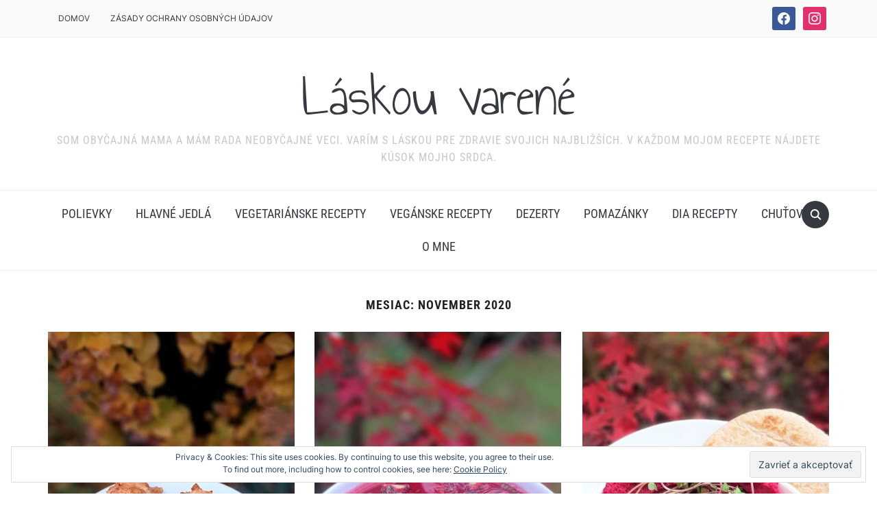

--- FILE ---
content_type: text/html; charset=UTF-8
request_url: https://laskouvarene.sk/?m=202011
body_size: 16018
content:
<!DOCTYPE html>
<html lang="sk-SK">

<head>
	<meta charset="UTF-8" />
	<meta name="viewport" content="width=device-width, initial-scale=1">

	<link rel="profile" href="http://gmpg.org/xfn/11" />
	<link rel="pingback" href="https://laskouvarene.sk/xmlrpc.php" />
    <link rel="preload" as="font" href="https://laskouvarene.sk/wp-content/themes/foodica/assets/fonts/foodica.ttf" type="font/ttf" crossorigin>

	<title>november 2020 &#8211; Láskou varené</title>
<meta name='robots' content='max-image-preview:large' />
<link rel='dns-prefetch' href='//assets.pinterest.com' />
<link rel='dns-prefetch' href='//secure.gravatar.com' />
<link rel='dns-prefetch' href='//stats.wp.com' />
<link rel='dns-prefetch' href='//v0.wordpress.com' />
<link rel="alternate" type="application/rss+xml" title="RSS kanál: Láskou varené &raquo;" href="https://laskouvarene.sk/?feed=rss2" />
<link rel="alternate" type="application/rss+xml" title="RSS kanál komentárov webu Láskou varené &raquo;" href="https://laskouvarene.sk/?feed=comments-rss2" />
<script type="text/javascript">
/* <![CDATA[ */
window._wpemojiSettings = {"baseUrl":"https:\/\/s.w.org\/images\/core\/emoji\/14.0.0\/72x72\/","ext":".png","svgUrl":"https:\/\/s.w.org\/images\/core\/emoji\/14.0.0\/svg\/","svgExt":".svg","source":{"concatemoji":"https:\/\/laskouvarene.sk\/wp-includes\/js\/wp-emoji-release.min.js?ver=6.4.7"}};
/*! This file is auto-generated */
!function(i,n){var o,s,e;function c(e){try{var t={supportTests:e,timestamp:(new Date).valueOf()};sessionStorage.setItem(o,JSON.stringify(t))}catch(e){}}function p(e,t,n){e.clearRect(0,0,e.canvas.width,e.canvas.height),e.fillText(t,0,0);var t=new Uint32Array(e.getImageData(0,0,e.canvas.width,e.canvas.height).data),r=(e.clearRect(0,0,e.canvas.width,e.canvas.height),e.fillText(n,0,0),new Uint32Array(e.getImageData(0,0,e.canvas.width,e.canvas.height).data));return t.every(function(e,t){return e===r[t]})}function u(e,t,n){switch(t){case"flag":return n(e,"\ud83c\udff3\ufe0f\u200d\u26a7\ufe0f","\ud83c\udff3\ufe0f\u200b\u26a7\ufe0f")?!1:!n(e,"\ud83c\uddfa\ud83c\uddf3","\ud83c\uddfa\u200b\ud83c\uddf3")&&!n(e,"\ud83c\udff4\udb40\udc67\udb40\udc62\udb40\udc65\udb40\udc6e\udb40\udc67\udb40\udc7f","\ud83c\udff4\u200b\udb40\udc67\u200b\udb40\udc62\u200b\udb40\udc65\u200b\udb40\udc6e\u200b\udb40\udc67\u200b\udb40\udc7f");case"emoji":return!n(e,"\ud83e\udef1\ud83c\udffb\u200d\ud83e\udef2\ud83c\udfff","\ud83e\udef1\ud83c\udffb\u200b\ud83e\udef2\ud83c\udfff")}return!1}function f(e,t,n){var r="undefined"!=typeof WorkerGlobalScope&&self instanceof WorkerGlobalScope?new OffscreenCanvas(300,150):i.createElement("canvas"),a=r.getContext("2d",{willReadFrequently:!0}),o=(a.textBaseline="top",a.font="600 32px Arial",{});return e.forEach(function(e){o[e]=t(a,e,n)}),o}function t(e){var t=i.createElement("script");t.src=e,t.defer=!0,i.head.appendChild(t)}"undefined"!=typeof Promise&&(o="wpEmojiSettingsSupports",s=["flag","emoji"],n.supports={everything:!0,everythingExceptFlag:!0},e=new Promise(function(e){i.addEventListener("DOMContentLoaded",e,{once:!0})}),new Promise(function(t){var n=function(){try{var e=JSON.parse(sessionStorage.getItem(o));if("object"==typeof e&&"number"==typeof e.timestamp&&(new Date).valueOf()<e.timestamp+604800&&"object"==typeof e.supportTests)return e.supportTests}catch(e){}return null}();if(!n){if("undefined"!=typeof Worker&&"undefined"!=typeof OffscreenCanvas&&"undefined"!=typeof URL&&URL.createObjectURL&&"undefined"!=typeof Blob)try{var e="postMessage("+f.toString()+"("+[JSON.stringify(s),u.toString(),p.toString()].join(",")+"));",r=new Blob([e],{type:"text/javascript"}),a=new Worker(URL.createObjectURL(r),{name:"wpTestEmojiSupports"});return void(a.onmessage=function(e){c(n=e.data),a.terminate(),t(n)})}catch(e){}c(n=f(s,u,p))}t(n)}).then(function(e){for(var t in e)n.supports[t]=e[t],n.supports.everything=n.supports.everything&&n.supports[t],"flag"!==t&&(n.supports.everythingExceptFlag=n.supports.everythingExceptFlag&&n.supports[t]);n.supports.everythingExceptFlag=n.supports.everythingExceptFlag&&!n.supports.flag,n.DOMReady=!1,n.readyCallback=function(){n.DOMReady=!0}}).then(function(){return e}).then(function(){var e;n.supports.everything||(n.readyCallback(),(e=n.source||{}).concatemoji?t(e.concatemoji):e.wpemoji&&e.twemoji&&(t(e.twemoji),t(e.wpemoji)))}))}((window,document),window._wpemojiSettings);
/* ]]> */
</script>
<style id='wp-emoji-styles-inline-css' type='text/css'>

	img.wp-smiley, img.emoji {
		display: inline !important;
		border: none !important;
		box-shadow: none !important;
		height: 1em !important;
		width: 1em !important;
		margin: 0 0.07em !important;
		vertical-align: -0.1em !important;
		background: none !important;
		padding: 0 !important;
	}
</style>
<link rel='stylesheet' id='wp-block-library-css' href='https://laskouvarene.sk/wp-includes/css/dist/block-library/style.min.css?ver=6.4.7' type='text/css' media='all' />
<style id='wp-block-library-inline-css' type='text/css'>
.has-text-align-justify{text-align:justify;}
</style>
<style id='wp-block-library-theme-inline-css' type='text/css'>
.wp-block-audio figcaption{color:#555;font-size:13px;text-align:center}.is-dark-theme .wp-block-audio figcaption{color:hsla(0,0%,100%,.65)}.wp-block-audio{margin:0 0 1em}.wp-block-code{border:1px solid #ccc;border-radius:4px;font-family:Menlo,Consolas,monaco,monospace;padding:.8em 1em}.wp-block-embed figcaption{color:#555;font-size:13px;text-align:center}.is-dark-theme .wp-block-embed figcaption{color:hsla(0,0%,100%,.65)}.wp-block-embed{margin:0 0 1em}.blocks-gallery-caption{color:#555;font-size:13px;text-align:center}.is-dark-theme .blocks-gallery-caption{color:hsla(0,0%,100%,.65)}.wp-block-image figcaption{color:#555;font-size:13px;text-align:center}.is-dark-theme .wp-block-image figcaption{color:hsla(0,0%,100%,.65)}.wp-block-image{margin:0 0 1em}.wp-block-pullquote{border-bottom:4px solid;border-top:4px solid;color:currentColor;margin-bottom:1.75em}.wp-block-pullquote cite,.wp-block-pullquote footer,.wp-block-pullquote__citation{color:currentColor;font-size:.8125em;font-style:normal;text-transform:uppercase}.wp-block-quote{border-left:.25em solid;margin:0 0 1.75em;padding-left:1em}.wp-block-quote cite,.wp-block-quote footer{color:currentColor;font-size:.8125em;font-style:normal;position:relative}.wp-block-quote.has-text-align-right{border-left:none;border-right:.25em solid;padding-left:0;padding-right:1em}.wp-block-quote.has-text-align-center{border:none;padding-left:0}.wp-block-quote.is-large,.wp-block-quote.is-style-large,.wp-block-quote.is-style-plain{border:none}.wp-block-search .wp-block-search__label{font-weight:700}.wp-block-search__button{border:1px solid #ccc;padding:.375em .625em}:where(.wp-block-group.has-background){padding:1.25em 2.375em}.wp-block-separator.has-css-opacity{opacity:.4}.wp-block-separator{border:none;border-bottom:2px solid;margin-left:auto;margin-right:auto}.wp-block-separator.has-alpha-channel-opacity{opacity:1}.wp-block-separator:not(.is-style-wide):not(.is-style-dots){width:100px}.wp-block-separator.has-background:not(.is-style-dots){border-bottom:none;height:1px}.wp-block-separator.has-background:not(.is-style-wide):not(.is-style-dots){height:2px}.wp-block-table{margin:0 0 1em}.wp-block-table td,.wp-block-table th{word-break:normal}.wp-block-table figcaption{color:#555;font-size:13px;text-align:center}.is-dark-theme .wp-block-table figcaption{color:hsla(0,0%,100%,.65)}.wp-block-video figcaption{color:#555;font-size:13px;text-align:center}.is-dark-theme .wp-block-video figcaption{color:hsla(0,0%,100%,.65)}.wp-block-video{margin:0 0 1em}.wp-block-template-part.has-background{margin-bottom:0;margin-top:0;padding:1.25em 2.375em}
</style>
<link rel='stylesheet' id='swiper-css-css' href='https://laskouvarene.sk/wp-content/plugins/instagram-widget-by-wpzoom/dist/styles/library/swiper.css?ver=7.4.1' type='text/css' media='all' />
<link rel='stylesheet' id='dashicons-css' href='https://laskouvarene.sk/wp-includes/css/dashicons.min.css?ver=6.4.7' type='text/css' media='all' />
<link rel='stylesheet' id='magnific-popup-css' href='https://laskouvarene.sk/wp-content/plugins/instagram-widget-by-wpzoom/dist/styles/library/magnific-popup.css?ver=2.1.10' type='text/css' media='all' />
<link rel='stylesheet' id='wpz-insta_block-frontend-style-css' href='https://laskouvarene.sk/wp-content/plugins/instagram-widget-by-wpzoom/dist/styles/frontend/index.css?ver=88334af8e7b2e2d861de8f44ef434a93' type='text/css' media='all' />
<link rel='stylesheet' id='wpzoom-social-icons-block-style-css' href='https://laskouvarene.sk/wp-content/plugins/social-icons-widget-by-wpzoom/block/dist/style-wpzoom-social-icons.css?ver=4.2.15' type='text/css' media='all' />
<link rel='stylesheet' id='mediaelement-css' href='https://laskouvarene.sk/wp-includes/js/mediaelement/mediaelementplayer-legacy.min.css?ver=4.2.17' type='text/css' media='all' />
<link rel='stylesheet' id='wp-mediaelement-css' href='https://laskouvarene.sk/wp-includes/js/mediaelement/wp-mediaelement.min.css?ver=6.4.7' type='text/css' media='all' />
<link rel='stylesheet' id='wpzoom-rcb-block-style-css-css' href='https://laskouvarene.sk/wp-content/plugins/recipe-card-blocks-by-wpzoom/dist/blocks.style.build.css?ver=3.2.13' type='text/css' media='all' />
<link rel='stylesheet' id='wpzoom-rcb-block-icon-fonts-css-css' href='https://laskouvarene.sk/wp-content/plugins/recipe-card-blocks-by-wpzoom/dist/assets/css/icon-fonts.build.css?ver=3.2.13' type='text/css' media='all' />
<style id='classic-theme-styles-inline-css' type='text/css'>
/*! This file is auto-generated */
.wp-block-button__link{color:#fff;background-color:#32373c;border-radius:9999px;box-shadow:none;text-decoration:none;padding:calc(.667em + 2px) calc(1.333em + 2px);font-size:1.125em}.wp-block-file__button{background:#32373c;color:#fff;text-decoration:none}
</style>
<style id='global-styles-inline-css' type='text/css'>
body{--wp--preset--color--black: #000000;--wp--preset--color--cyan-bluish-gray: #abb8c3;--wp--preset--color--white: #ffffff;--wp--preset--color--pale-pink: #f78da7;--wp--preset--color--vivid-red: #cf2e2e;--wp--preset--color--luminous-vivid-orange: #ff6900;--wp--preset--color--luminous-vivid-amber: #fcb900;--wp--preset--color--light-green-cyan: #7bdcb5;--wp--preset--color--vivid-green-cyan: #00d084;--wp--preset--color--pale-cyan-blue: #8ed1fc;--wp--preset--color--vivid-cyan-blue: #0693e3;--wp--preset--color--vivid-purple: #9b51e0;--wp--preset--gradient--vivid-cyan-blue-to-vivid-purple: linear-gradient(135deg,rgba(6,147,227,1) 0%,rgb(155,81,224) 100%);--wp--preset--gradient--light-green-cyan-to-vivid-green-cyan: linear-gradient(135deg,rgb(122,220,180) 0%,rgb(0,208,130) 100%);--wp--preset--gradient--luminous-vivid-amber-to-luminous-vivid-orange: linear-gradient(135deg,rgba(252,185,0,1) 0%,rgba(255,105,0,1) 100%);--wp--preset--gradient--luminous-vivid-orange-to-vivid-red: linear-gradient(135deg,rgba(255,105,0,1) 0%,rgb(207,46,46) 100%);--wp--preset--gradient--very-light-gray-to-cyan-bluish-gray: linear-gradient(135deg,rgb(238,238,238) 0%,rgb(169,184,195) 100%);--wp--preset--gradient--cool-to-warm-spectrum: linear-gradient(135deg,rgb(74,234,220) 0%,rgb(151,120,209) 20%,rgb(207,42,186) 40%,rgb(238,44,130) 60%,rgb(251,105,98) 80%,rgb(254,248,76) 100%);--wp--preset--gradient--blush-light-purple: linear-gradient(135deg,rgb(255,206,236) 0%,rgb(152,150,240) 100%);--wp--preset--gradient--blush-bordeaux: linear-gradient(135deg,rgb(254,205,165) 0%,rgb(254,45,45) 50%,rgb(107,0,62) 100%);--wp--preset--gradient--luminous-dusk: linear-gradient(135deg,rgb(255,203,112) 0%,rgb(199,81,192) 50%,rgb(65,88,208) 100%);--wp--preset--gradient--pale-ocean: linear-gradient(135deg,rgb(255,245,203) 0%,rgb(182,227,212) 50%,rgb(51,167,181) 100%);--wp--preset--gradient--electric-grass: linear-gradient(135deg,rgb(202,248,128) 0%,rgb(113,206,126) 100%);--wp--preset--gradient--midnight: linear-gradient(135deg,rgb(2,3,129) 0%,rgb(40,116,252) 100%);--wp--preset--font-size--small: 13px;--wp--preset--font-size--medium: 20px;--wp--preset--font-size--large: 36px;--wp--preset--font-size--x-large: 42px;--wp--preset--spacing--20: 0.44rem;--wp--preset--spacing--30: 0.67rem;--wp--preset--spacing--40: 1rem;--wp--preset--spacing--50: 1.5rem;--wp--preset--spacing--60: 2.25rem;--wp--preset--spacing--70: 3.38rem;--wp--preset--spacing--80: 5.06rem;--wp--preset--shadow--natural: 6px 6px 9px rgba(0, 0, 0, 0.2);--wp--preset--shadow--deep: 12px 12px 50px rgba(0, 0, 0, 0.4);--wp--preset--shadow--sharp: 6px 6px 0px rgba(0, 0, 0, 0.2);--wp--preset--shadow--outlined: 6px 6px 0px -3px rgba(255, 255, 255, 1), 6px 6px rgba(0, 0, 0, 1);--wp--preset--shadow--crisp: 6px 6px 0px rgba(0, 0, 0, 1);}:where(.is-layout-flex){gap: 0.5em;}:where(.is-layout-grid){gap: 0.5em;}body .is-layout-flow > .alignleft{float: left;margin-inline-start: 0;margin-inline-end: 2em;}body .is-layout-flow > .alignright{float: right;margin-inline-start: 2em;margin-inline-end: 0;}body .is-layout-flow > .aligncenter{margin-left: auto !important;margin-right: auto !important;}body .is-layout-constrained > .alignleft{float: left;margin-inline-start: 0;margin-inline-end: 2em;}body .is-layout-constrained > .alignright{float: right;margin-inline-start: 2em;margin-inline-end: 0;}body .is-layout-constrained > .aligncenter{margin-left: auto !important;margin-right: auto !important;}body .is-layout-constrained > :where(:not(.alignleft):not(.alignright):not(.alignfull)){max-width: var(--wp--style--global--content-size);margin-left: auto !important;margin-right: auto !important;}body .is-layout-constrained > .alignwide{max-width: var(--wp--style--global--wide-size);}body .is-layout-flex{display: flex;}body .is-layout-flex{flex-wrap: wrap;align-items: center;}body .is-layout-flex > *{margin: 0;}body .is-layout-grid{display: grid;}body .is-layout-grid > *{margin: 0;}:where(.wp-block-columns.is-layout-flex){gap: 2em;}:where(.wp-block-columns.is-layout-grid){gap: 2em;}:where(.wp-block-post-template.is-layout-flex){gap: 1.25em;}:where(.wp-block-post-template.is-layout-grid){gap: 1.25em;}.has-black-color{color: var(--wp--preset--color--black) !important;}.has-cyan-bluish-gray-color{color: var(--wp--preset--color--cyan-bluish-gray) !important;}.has-white-color{color: var(--wp--preset--color--white) !important;}.has-pale-pink-color{color: var(--wp--preset--color--pale-pink) !important;}.has-vivid-red-color{color: var(--wp--preset--color--vivid-red) !important;}.has-luminous-vivid-orange-color{color: var(--wp--preset--color--luminous-vivid-orange) !important;}.has-luminous-vivid-amber-color{color: var(--wp--preset--color--luminous-vivid-amber) !important;}.has-light-green-cyan-color{color: var(--wp--preset--color--light-green-cyan) !important;}.has-vivid-green-cyan-color{color: var(--wp--preset--color--vivid-green-cyan) !important;}.has-pale-cyan-blue-color{color: var(--wp--preset--color--pale-cyan-blue) !important;}.has-vivid-cyan-blue-color{color: var(--wp--preset--color--vivid-cyan-blue) !important;}.has-vivid-purple-color{color: var(--wp--preset--color--vivid-purple) !important;}.has-black-background-color{background-color: var(--wp--preset--color--black) !important;}.has-cyan-bluish-gray-background-color{background-color: var(--wp--preset--color--cyan-bluish-gray) !important;}.has-white-background-color{background-color: var(--wp--preset--color--white) !important;}.has-pale-pink-background-color{background-color: var(--wp--preset--color--pale-pink) !important;}.has-vivid-red-background-color{background-color: var(--wp--preset--color--vivid-red) !important;}.has-luminous-vivid-orange-background-color{background-color: var(--wp--preset--color--luminous-vivid-orange) !important;}.has-luminous-vivid-amber-background-color{background-color: var(--wp--preset--color--luminous-vivid-amber) !important;}.has-light-green-cyan-background-color{background-color: var(--wp--preset--color--light-green-cyan) !important;}.has-vivid-green-cyan-background-color{background-color: var(--wp--preset--color--vivid-green-cyan) !important;}.has-pale-cyan-blue-background-color{background-color: var(--wp--preset--color--pale-cyan-blue) !important;}.has-vivid-cyan-blue-background-color{background-color: var(--wp--preset--color--vivid-cyan-blue) !important;}.has-vivid-purple-background-color{background-color: var(--wp--preset--color--vivid-purple) !important;}.has-black-border-color{border-color: var(--wp--preset--color--black) !important;}.has-cyan-bluish-gray-border-color{border-color: var(--wp--preset--color--cyan-bluish-gray) !important;}.has-white-border-color{border-color: var(--wp--preset--color--white) !important;}.has-pale-pink-border-color{border-color: var(--wp--preset--color--pale-pink) !important;}.has-vivid-red-border-color{border-color: var(--wp--preset--color--vivid-red) !important;}.has-luminous-vivid-orange-border-color{border-color: var(--wp--preset--color--luminous-vivid-orange) !important;}.has-luminous-vivid-amber-border-color{border-color: var(--wp--preset--color--luminous-vivid-amber) !important;}.has-light-green-cyan-border-color{border-color: var(--wp--preset--color--light-green-cyan) !important;}.has-vivid-green-cyan-border-color{border-color: var(--wp--preset--color--vivid-green-cyan) !important;}.has-pale-cyan-blue-border-color{border-color: var(--wp--preset--color--pale-cyan-blue) !important;}.has-vivid-cyan-blue-border-color{border-color: var(--wp--preset--color--vivid-cyan-blue) !important;}.has-vivid-purple-border-color{border-color: var(--wp--preset--color--vivid-purple) !important;}.has-vivid-cyan-blue-to-vivid-purple-gradient-background{background: var(--wp--preset--gradient--vivid-cyan-blue-to-vivid-purple) !important;}.has-light-green-cyan-to-vivid-green-cyan-gradient-background{background: var(--wp--preset--gradient--light-green-cyan-to-vivid-green-cyan) !important;}.has-luminous-vivid-amber-to-luminous-vivid-orange-gradient-background{background: var(--wp--preset--gradient--luminous-vivid-amber-to-luminous-vivid-orange) !important;}.has-luminous-vivid-orange-to-vivid-red-gradient-background{background: var(--wp--preset--gradient--luminous-vivid-orange-to-vivid-red) !important;}.has-very-light-gray-to-cyan-bluish-gray-gradient-background{background: var(--wp--preset--gradient--very-light-gray-to-cyan-bluish-gray) !important;}.has-cool-to-warm-spectrum-gradient-background{background: var(--wp--preset--gradient--cool-to-warm-spectrum) !important;}.has-blush-light-purple-gradient-background{background: var(--wp--preset--gradient--blush-light-purple) !important;}.has-blush-bordeaux-gradient-background{background: var(--wp--preset--gradient--blush-bordeaux) !important;}.has-luminous-dusk-gradient-background{background: var(--wp--preset--gradient--luminous-dusk) !important;}.has-pale-ocean-gradient-background{background: var(--wp--preset--gradient--pale-ocean) !important;}.has-electric-grass-gradient-background{background: var(--wp--preset--gradient--electric-grass) !important;}.has-midnight-gradient-background{background: var(--wp--preset--gradient--midnight) !important;}.has-small-font-size{font-size: var(--wp--preset--font-size--small) !important;}.has-medium-font-size{font-size: var(--wp--preset--font-size--medium) !important;}.has-large-font-size{font-size: var(--wp--preset--font-size--large) !important;}.has-x-large-font-size{font-size: var(--wp--preset--font-size--x-large) !important;}
.wp-block-navigation a:where(:not(.wp-element-button)){color: inherit;}
:where(.wp-block-post-template.is-layout-flex){gap: 1.25em;}:where(.wp-block-post-template.is-layout-grid){gap: 1.25em;}
:where(.wp-block-columns.is-layout-flex){gap: 2em;}:where(.wp-block-columns.is-layout-grid){gap: 2em;}
.wp-block-pullquote{font-size: 1.5em;line-height: 1.6;}
</style>
<link rel='stylesheet' id='style-css' href='https://laskouvarene.sk/wp-content/plugins/block-patterns-for-food-bloggers/assets/css/style.css?ver=6.4.7' type='text/css' media='all' />
<link rel='stylesheet' id='foodica-style-css' href='https://laskouvarene.sk/wp-content/themes/foodica/style.css?ver=1.2.1' type='text/css' media='all' />
<style id='foodica-style-inline-css' type='text/css'>
body, button, input, select, textarea {
font-family: 'Inter', sans-serif;
font-weight: 400;
}
@media screen and (min-width: 782px) {
body, button, input, select, textarea {
font-size: 16px;
line-height: 1.6;
} }
.navbar-brand-wpz h2 {
font-family: 'Annie Use Your Telescope', sans-serif;
font-weight: 400;
}
@media screen and (min-width: 782px) {
.navbar-brand-wpz h2 {
line-height: 1.2;
} }
.navbar-brand-wpz .site-description {
font-family: 'Roboto Condensed', sans-serif;
font-weight: 400;
}
@media screen and (min-width: 782px) {
.navbar-brand-wpz .site-description {
font-size: 16px;
line-height: 1.6;
} }
.top-navbar a {
font-family: 'Inter', sans-serif;
font-weight: 400;
}
@media screen and (min-width: 782px) {
.top-navbar a {
font-size: 12px;
line-height: 1.8;
} }
.main-navbar a {
font-family: 'Roboto Condensed', sans-serif;
font-weight: 400;
}
@media screen and (min-width: 782px) {
.main-navbar a {
font-size: 18px;
line-height: 1.6;
} }
.slicknav_nav a {
font-family: 'Roboto Condensed', sans-serif;
font-weight: 400;
}
@media screen and (max-width: 64em) {
.slicknav_nav a {
font-size: 18px;
line-height: 1.6;
} }
.slides li h3 a {
font-family: 'Inter', sans-serif;
font-weight: 500;
}
@media screen and (min-width: 782px) {
.slides li h3 a {
line-height: 1.2;
} }
.slides .slide_button a {
font-family: 'Roboto Condensed', sans-serif;
font-weight: 700;
}
@media screen and (min-width: 782px) {
.slides .slide_button a {
font-size: 14px;
line-height: 1.6;
} }
.widget h3.title {
font-family: 'Roboto Condensed', sans-serif;
font-weight: 700;
}
@media screen and (min-width: 782px) {
.widget h3.title {
font-size: 18px;
line-height: 1.8;
} }
.entry-title {
font-family: 'Inter', sans-serif;
font-weight: 600;
}
@media screen and (min-width: 782px) {
.entry-title {
font-size: 24px;
line-height: 1.4;
} }
.recent-posts .entry-content {
font-family: 'Inter', sans-serif;
font-weight: 400;
}
@media screen and (min-width: 782px) {
.recent-posts .entry-content {
font-size: 16px;
line-height: 1.8;
} }
.single h1.entry-title {
font-family: 'Inter', sans-serif;
font-weight: 600;
}
@media screen and (min-width: 782px) {
.single h1.entry-title {
line-height: 1.4;
} }
.single .entry-content, .page .entry-content {
font-family: 'Inter', sans-serif;
font-weight: 400;
}
@media screen and (min-width: 782px) {
.single .entry-content, .page .entry-content {
font-size: 16px;
line-height: 1.8;
} }
.page h1.entry-title {
font-family: 'Inter', sans-serif;
font-weight: 600;
}
@media screen and (min-width: 782px) {
.page h1.entry-title {
line-height: 1.4;
} }
.footer-menu ul li {
font-family: 'Roboto Condensed', sans-serif;
font-weight: 400;
}
@media screen and (min-width: 782px) {
.footer-menu ul li {
font-size: 16px;
line-height: 1.8;
} }

</style>
<link rel='stylesheet' id='foodica-style-mobile-css' href='https://laskouvarene.sk/wp-content/themes/foodica/assets/css/media-queries.css?ver=1.2.1' type='text/css' media='all' />
<link rel='stylesheet' id='foodica-google-fonts-css' href='https://laskouvarene.sk/wp-content/fonts/039775af3d15dad2905fe6c7ec1599ed.css?ver=1.3.0' type='text/css' media='all' />
<link rel='stylesheet' id='wpzoom-social-icons-socicon-css' href='https://laskouvarene.sk/wp-content/plugins/social-icons-widget-by-wpzoom/assets/css/wpzoom-socicon.css?ver=1701423358' type='text/css' media='all' />
<link rel='stylesheet' id='wpzoom-social-icons-genericons-css' href='https://laskouvarene.sk/wp-content/plugins/social-icons-widget-by-wpzoom/assets/css/genericons.css?ver=1701423358' type='text/css' media='all' />
<link rel='stylesheet' id='wpzoom-social-icons-academicons-css' href='https://laskouvarene.sk/wp-content/plugins/social-icons-widget-by-wpzoom/assets/css/academicons.min.css?ver=1701423358' type='text/css' media='all' />
<link rel='stylesheet' id='wpzoom-social-icons-font-awesome-3-css' href='https://laskouvarene.sk/wp-content/plugins/social-icons-widget-by-wpzoom/assets/css/font-awesome-3.min.css?ver=1701423358' type='text/css' media='all' />
<link rel='stylesheet' id='wpzoom-social-icons-styles-css' href='https://laskouvarene.sk/wp-content/plugins/social-icons-widget-by-wpzoom/assets/css/wpzoom-social-icons-styles.css?ver=1701423358' type='text/css' media='all' />
<link rel='preload' as='font'  id='wpzoom-social-icons-font-academicons-woff2-css' href='https://laskouvarene.sk/wp-content/plugins/social-icons-widget-by-wpzoom/assets/font/academicons.woff2?v=1.9.2'  type='font/woff2' crossorigin />
<link rel='preload' as='font'  id='wpzoom-social-icons-font-fontawesome-3-woff2-css' href='https://laskouvarene.sk/wp-content/plugins/social-icons-widget-by-wpzoom/assets/font/fontawesome-webfont.woff2?v=4.7.0'  type='font/woff2' crossorigin />
<link rel='preload' as='font'  id='wpzoom-social-icons-font-genericons-woff-css' href='https://laskouvarene.sk/wp-content/plugins/social-icons-widget-by-wpzoom/assets/font/Genericons.woff'  type='font/woff' crossorigin />
<link rel='preload' as='font'  id='wpzoom-social-icons-font-socicon-woff2-css' href='https://laskouvarene.sk/wp-content/plugins/social-icons-widget-by-wpzoom/assets/font/socicon.woff2?v=4.2.15'  type='font/woff2' crossorigin />
<link rel='stylesheet' id='jetpack_css-css' href='https://laskouvarene.sk/wp-content/plugins/jetpack/css/jetpack.css?ver=12.8.2' type='text/css' media='all' />
<script type="text/javascript" src="https://laskouvarene.sk/wp-includes/js/jquery/jquery.min.js?ver=3.7.1" id="jquery-core-js"></script>
<script type="text/javascript" src="https://laskouvarene.sk/wp-includes/js/jquery/jquery-migrate.min.js?ver=3.4.1" id="jquery-migrate-js"></script>
<script type="text/javascript" src="https://laskouvarene.sk/wp-includes/js/underscore.min.js?ver=1.13.4" id="underscore-js"></script>
<script type="text/javascript" id="wp-util-js-extra">
/* <![CDATA[ */
var _wpUtilSettings = {"ajax":{"url":"\/wp-admin\/admin-ajax.php"}};
/* ]]> */
</script>
<script type="text/javascript" src="https://laskouvarene.sk/wp-includes/js/wp-util.min.js?ver=6.4.7" id="wp-util-js"></script>
<script type="text/javascript" src="https://laskouvarene.sk/wp-content/plugins/instagram-widget-by-wpzoom/dist/scripts/library/magnific-popup.js?ver=1701423555" id="magnific-popup-js"></script>
<script type="text/javascript" src="https://laskouvarene.sk/wp-content/plugins/instagram-widget-by-wpzoom/dist/scripts/library/swiper.js?ver=7.4.1" id="swiper-js-js"></script>
<script type="text/javascript" src="https://laskouvarene.sk/wp-content/plugins/instagram-widget-by-wpzoom/dist/scripts/frontend/block.js?ver=bbee4d67b2da18bd1bf250c180e626bb" id="wpz-insta_block-frontend-script-js"></script>
<link rel="https://api.w.org/" href="https://laskouvarene.sk/index.php?rest_route=/" /><link rel="EditURI" type="application/rsd+xml" title="RSD" href="https://laskouvarene.sk/xmlrpc.php?rsd" />
<meta name="generator" content="WordPress 6.4.7" />
	<style>img#wpstats{display:none}</style>
		<style type="text/css">.recentcomments a{display:inline !important;padding:0 !important;margin:0 !important;}</style>
<!-- Jetpack Open Graph Tags -->
<meta property="og:type" content="website" />
<meta property="og:title" content="november 2020 &#8211; Láskou varené" />
<meta property="og:site_name" content="Láskou varené" />
<meta property="og:image" content="https://laskouvarene.sk/wp-content/uploads/2018/12/cropped-malinový-muffin.jpg" />
<meta property="og:image:width" content="512" />
<meta property="og:image:height" content="512" />
<meta property="og:image:alt" content="" />
<meta property="og:locale" content="sk_SK" />

<!-- End Jetpack Open Graph Tags -->

    <style type="text/css">

        .footer-menu {background-color:#ffffff;
}
    </style>

    <link rel="icon" href="https://laskouvarene.sk/wp-content/uploads/2018/12/cropped-malinový-muffin-32x32.jpg" sizes="32x32" />
<link rel="icon" href="https://laskouvarene.sk/wp-content/uploads/2018/12/cropped-malinový-muffin-192x192.jpg" sizes="192x192" />
<link rel="apple-touch-icon" href="https://laskouvarene.sk/wp-content/uploads/2018/12/cropped-malinový-muffin-180x180.jpg" />
<meta name="msapplication-TileImage" content="https://laskouvarene.sk/wp-content/uploads/2018/12/cropped-malinový-muffin-270x270.jpg" />

</head>

<body class="archive date front-page-layout-full-width">

    
	<div class="page-wrap">

        <header class="site-header">

            <nav class="top-navbar" role="navigation">

                <div class="inner-wrap">

                    <div class="header_social">
                        <div id="zoom-social-icons-widget-2" class="widget zoom-social-icons-widget"><h3 class="title"><span>Follow us</span></h3>
		
<ul class="zoom-social-icons-list zoom-social-icons-list--with-canvas zoom-social-icons-list--rounded zoom-social-icons-list--no-labels">

		
				<li class="zoom-social_icons-list__item">
		<a class="zoom-social_icons-list__link" href="https://www.facebook.com/laskouvarene.sk/" target="_blank" title="Facebook" >
									
						<span class="screen-reader-text">facebook</span>
			
						<span class="zoom-social_icons-list-span social-icon socicon socicon-facebook" data-hover-rule="background-color" data-hover-color="#3b5998" style="background-color : #3b5998; font-size: 18px; padding:8px" ></span>
			
					</a>
	</li>

	
				<li class="zoom-social_icons-list__item">
		<a class="zoom-social_icons-list__link" href="https://www.instagram.com/?hl=sk" target="_blank" title="Default Label" >
									
						<span class="screen-reader-text">instagram</span>
			
						<span class="zoom-social_icons-list-span social-icon socicon socicon-instagram" data-hover-rule="background-color" data-hover-color="#E1306C" style="background-color : #E1306C; font-size: 18px; padding:8px" ></span>
			
					</a>
	</li>

	
</ul>

		</div>
                    </div>

                    <div id="navbar-top">

                        <div class="menu-hlavicka-container"><ul id="menu-hlavicka" class="navbar-wpz dropdown sf-menu"><li id="menu-item-310" class="menu-item menu-item-type-custom menu-item-object-custom menu-item-home menu-item-310"><a href="http://laskouvarene.sk">Domov</a></li>
<li id="menu-item-314" class="menu-item menu-item-type-post_type menu-item-object-page menu-item-privacy-policy menu-item-314"><a rel="privacy-policy" href="https://laskouvarene.sk/?page_id=3">Zásady ochrany osobných údajov</a></li>
</ul></div>
                    </div><!-- #navbar-top -->

                </div><!-- ./inner-wrap -->

            </nav><!-- .navbar -->

            <div class="clear"></div>


            <div class="inner-wrap">

                <div class="navbar-brand-wpz">

                   <h2><a href="https://laskouvarene.sk" title="Som obyčajná mama a mám rada neobyčajné veci. Varím s láskou pre zdravie svojich najbližších. V každom mojom recepte nájdete kúsok mojho srdca.">Láskou varené</a></h2>
                    <p class="site-description">Som obyčajná mama a mám rada neobyčajné veci. Varím s láskou pre zdravie svojich najbližších. V každom mojom recepte nájdete kúsok mojho srdca.</p>

                </div><!-- .navbar-brand -->

            </div>


            <nav class="main-navbar" role="navigation">

                <div class="inner-wrap">

                    <div id="sb-search" class="sb-search">
                        <form method="get" id="searchform" action="https://laskouvarene.sk//">
    <input type="search" class="sb-search-input" placeholder="Enter your keywords..."  name="s" id="s" />
    <input type="submit" id="searchsubmit" class="sb-search-submit" value="Search" />
    <span class="sb-icon-search"></span>
</form>                    </div>


                    <div class="navbar-header-main">
                        <div id="menu-main-slide" class="menu-recepty-container"><ul id="menu-recepty" class="menu"><li id="menu-item-115" class="menu-item menu-item-type-taxonomy menu-item-object-category menu-item-115"><a href="https://laskouvarene.sk/?cat=7">Polievky</a></li>
<li id="menu-item-452" class="menu-item menu-item-type-taxonomy menu-item-object-category menu-item-452"><a href="https://laskouvarene.sk/?cat=14">Hlavné jedlá</a></li>
<li id="menu-item-450" class="menu-item menu-item-type-taxonomy menu-item-object-category menu-item-450"><a href="https://laskouvarene.sk/?cat=12">Vegetariánske recepty</a></li>
<li id="menu-item-451" class="menu-item menu-item-type-taxonomy menu-item-object-category menu-item-451"><a href="https://laskouvarene.sk/?cat=13">Vegánske recepty</a></li>
<li id="menu-item-117" class="menu-item menu-item-type-taxonomy menu-item-object-category menu-item-117"><a href="https://laskouvarene.sk/?cat=5">Dezerty</a></li>
<li id="menu-item-118" class="menu-item menu-item-type-taxonomy menu-item-object-category menu-item-118"><a href="https://laskouvarene.sk/?cat=8">Pomazánky</a></li>
<li id="menu-item-240" class="menu-item menu-item-type-taxonomy menu-item-object-category menu-item-240"><a href="https://laskouvarene.sk/?cat=9">DIA recepty</a></li>
<li id="menu-item-448" class="menu-item menu-item-type-taxonomy menu-item-object-category menu-item-448"><a href="https://laskouvarene.sk/?cat=11">Chuťovky</a></li>
<li id="menu-item-328" class="menu-item menu-item-type-taxonomy menu-item-object-category menu-item-328"><a href="https://laskouvarene.sk/?cat=1">O mne</a></li>
</ul></div>
                    </div>

                    <div id="navbar-main">

                        <div class="menu-recepty-container"><ul id="menu-recepty-1" class="navbar-wpz dropdown sf-menu"><li class="menu-item menu-item-type-taxonomy menu-item-object-category menu-item-115"><a href="https://laskouvarene.sk/?cat=7">Polievky</a></li>
<li class="menu-item menu-item-type-taxonomy menu-item-object-category menu-item-452"><a href="https://laskouvarene.sk/?cat=14">Hlavné jedlá</a></li>
<li class="menu-item menu-item-type-taxonomy menu-item-object-category menu-item-450"><a href="https://laskouvarene.sk/?cat=12">Vegetariánske recepty</a></li>
<li class="menu-item menu-item-type-taxonomy menu-item-object-category menu-item-451"><a href="https://laskouvarene.sk/?cat=13">Vegánske recepty</a></li>
<li class="menu-item menu-item-type-taxonomy menu-item-object-category menu-item-117"><a href="https://laskouvarene.sk/?cat=5">Dezerty</a></li>
<li class="menu-item menu-item-type-taxonomy menu-item-object-category menu-item-118"><a href="https://laskouvarene.sk/?cat=8">Pomazánky</a></li>
<li class="menu-item menu-item-type-taxonomy menu-item-object-category menu-item-240"><a href="https://laskouvarene.sk/?cat=9">DIA recepty</a></li>
<li class="menu-item menu-item-type-taxonomy menu-item-object-category menu-item-448"><a href="https://laskouvarene.sk/?cat=11">Chuťovky</a></li>
<li class="menu-item menu-item-type-taxonomy menu-item-object-category menu-item-328"><a href="https://laskouvarene.sk/?cat=1">O mne</a></li>
</ul></div>
                    </div><!-- #navbar-main -->

                </div><!-- ./inner-wrap -->

            </nav><!-- .main-navbar -->

            <div class="clear"></div>

        </header><!-- .site-header -->

        <div class="inner-wrap">
<main id="main" class="site-main" role="main">

    
    <section class="content-area full-layout">

        <h2 class="section-title">Mesiac: <span>november 2020</span></h2>
        
        
            <section id="recent-posts" class="recent-posts">

                
                    <article id="post-1272" class="regular-post post-1272 post type-post status-publish format-standard has-post-thumbnail hentry category-dia-recepty category-hlavne-jedla">

                <div class="post-thumb"><a href="https://laskouvarene.sk/?p=1272" title="Morčacie fašírky s cukinou a mozzarellou">
                <img width="360" height="540" src="https://laskouvarene.sk/wp-content/uploads/2020/11/morčacie-fašírky-s-cukinou-a-mozzarellou-2-360x540.jpg" class="attachment-foodica-loop-portrait size-foodica-loop-portrait wp-post-image" alt="" decoding="async" fetchpriority="high" data-attachment-id="1275" data-permalink="https://laskouvarene.sk/?attachment_id=1275" data-orig-file="https://laskouvarene.sk/wp-content/uploads/2020/11/morčacie-fašírky-s-cukinou-a-mozzarellou-2.jpg" data-orig-size="1226,1630" data-comments-opened="1" data-image-meta="{&quot;aperture&quot;:&quot;0&quot;,&quot;credit&quot;:&quot;&quot;,&quot;camera&quot;:&quot;&quot;,&quot;caption&quot;:&quot;&quot;,&quot;created_timestamp&quot;:&quot;1605448561&quot;,&quot;copyright&quot;:&quot;&quot;,&quot;focal_length&quot;:&quot;0&quot;,&quot;iso&quot;:&quot;0&quot;,&quot;shutter_speed&quot;:&quot;0&quot;,&quot;title&quot;:&quot;&quot;,&quot;orientation&quot;:&quot;1&quot;}" data-image-title="morčacie fašírky s cukinou a mozzarellou" data-image-description="" data-image-caption="&lt;p&gt;morčacie fašírky s cukinou a mozzarellou&lt;/p&gt;
" data-medium-file="https://laskouvarene.sk/wp-content/uploads/2020/11/morčacie-fašírky-s-cukinou-a-mozzarellou-2-226x300.jpg" data-large-file="https://laskouvarene.sk/wp-content/uploads/2020/11/morčacie-fašírky-s-cukinou-a-mozzarellou-2-770x1024.jpg" />            </a></div>
        
    <section class="entry-body">

        <span class="cat-links"><a href="https://laskouvarene.sk/?cat=9" rel="category">DIA recepty</a>, <a href="https://laskouvarene.sk/?cat=14" rel="category">Hlavné jedlá</a></span>

        <h3 class="entry-title"><a href="https://laskouvarene.sk/?p=1272" rel="bookmark">Morčacie fašírky s cukinou a mozzarellou</a></h3>
        <div class="entry-meta">
            <span class="entry-date"><time class="entry-date" datetime="2020-11-15T20:44:00+01:00">15. novembra 2020</time></span>            <span class="entry-author">by <a href="https://laskouvarene.sk/?author=1" title="Autor článku Aďka" rel="author">Aďka</a></span>
            <span class="comments-link"><a href="https://laskouvarene.sk/?p=1272#respond">0 comments</a></span>
                    </div>

        <div class="entry-content">
            <p>Morčacie prsia umyjeme, nakrájame na kúsky a pomelieme. Postupne pridávame nastrúhanú mozzarellu, cukinu, vajíčka a rovnomerne zamiešame. Ďalej roztlačený cesnak, koreniny a soľ podľa chuti. Opäť premiešame. Z hotovej zmesi tvarujeme guľky, ktoré ukladáme na plech vystlaný papierom na pečenie a pečieme pri 180 stupňoch približne 30-35 minút. Servírujeme so zemiakovou kašou/opekanými zemiakmi a zeleninovou [&hellip;]</p>
        </div>

        <div class="readmore_button">
                        <a href="https://laskouvarene.sk/?p=1272" title="Permalink to Morčacie fašírky s cukinou a mozzarellou" rel="bookmark">Read More</a>
        </div>

    </section>

    <div class="clearfix"></div>
</article><!-- #post-1272 -->
                
                    <article id="post-1269" class="regular-post post-1269 post type-post status-publish format-standard has-post-thumbnail hentry category-polievky category-vegetarianske-recepty">

                <div class="post-thumb"><a href="https://laskouvarene.sk/?p=1269" title="Cviklová polievka s koreňovou zeleninou a kozím syrom">
                <img width="360" height="540" src="https://laskouvarene.sk/wp-content/uploads/2020/11/cviklová-polievka-s-koreňovou-zeleninou-a-kozím-syrom-360x540.jpg" class="attachment-foodica-loop-portrait size-foodica-loop-portrait wp-post-image" alt="" decoding="async" data-attachment-id="1270" data-permalink="https://laskouvarene.sk/?attachment_id=1270" data-orig-file="https://laskouvarene.sk/wp-content/uploads/2020/11/cviklová-polievka-s-koreňovou-zeleninou-a-kozím-syrom.jpg" data-orig-size="1217,1642" data-comments-opened="1" data-image-meta="{&quot;aperture&quot;:&quot;0&quot;,&quot;credit&quot;:&quot;&quot;,&quot;camera&quot;:&quot;&quot;,&quot;caption&quot;:&quot;&quot;,&quot;created_timestamp&quot;:&quot;1605364036&quot;,&quot;copyright&quot;:&quot;&quot;,&quot;focal_length&quot;:&quot;0&quot;,&quot;iso&quot;:&quot;0&quot;,&quot;shutter_speed&quot;:&quot;0&quot;,&quot;title&quot;:&quot;&quot;,&quot;orientation&quot;:&quot;1&quot;}" data-image-title="cviklová polievka s koreňovou zeleninou a kozím syrom" data-image-description="" data-image-caption="&lt;p&gt;cviklová polievka s koreňovou zeleninou a kozím syrom&lt;/p&gt;
" data-medium-file="https://laskouvarene.sk/wp-content/uploads/2020/11/cviklová-polievka-s-koreňovou-zeleninou-a-kozím-syrom-222x300.jpg" data-large-file="https://laskouvarene.sk/wp-content/uploads/2020/11/cviklová-polievka-s-koreňovou-zeleninou-a-kozím-syrom-759x1024.jpg" />            </a></div>
        
    <section class="entry-body">

        <span class="cat-links"><a href="https://laskouvarene.sk/?cat=7" rel="category">Polievky</a>, <a href="https://laskouvarene.sk/?cat=12" rel="category">Vegetariánske recepty</a></span>

        <h3 class="entry-title"><a href="https://laskouvarene.sk/?p=1269" rel="bookmark">Cviklová polievka s koreňovou zeleninou a kozím syrom</a></h3>
        <div class="entry-meta">
            <span class="entry-date"><time class="entry-date" datetime="2020-11-15T20:16:59+01:00">15. novembra 2020</time></span>            <span class="entry-author">by <a href="https://laskouvarene.sk/?author=1" title="Autor článku Aďka" rel="author">Aďka</a></span>
            <span class="comments-link"><a href="https://laskouvarene.sk/?p=1269#respond">0 comments</a></span>
                    </div>

        <div class="entry-content">
            <p>Ak si kúpime predvarenú červenú repu, výrazne si skrátime čas prípravy . Vo vyššom hrnci na ghee masle/olivovom oleji, speníme nadrobno nakrájanú červenú cibuľu. Pridáme umytú, na kocky nakrájanú mrkvu a petržlen. Chvíľu spolu opekáme, zalejeme 1l zeleninového bujónu a prikryté varíme do mäkka. Pred koncom varenia pridáme do polievky na kocky nakrájanú červenú repu [&hellip;]</p>
        </div>

        <div class="readmore_button">
                        <a href="https://laskouvarene.sk/?p=1269" title="Permalink to Cviklová polievka s koreňovou zeleninou a kozím syrom" rel="bookmark">Read More</a>
        </div>

    </section>

    <div class="clearfix"></div>
</article><!-- #post-1269 -->
                
                    <article id="post-1264" class="regular-post post-1264 post type-post status-publish format-standard has-post-thumbnail hentry category-chutovky category-pomazanky category-veganske-recepty-veganske-recepty category-veganske-recepty category-vegetarianske-recepty">

                <div class="post-thumb"><a href="https://laskouvarene.sk/?p=1264" title="Cviklový hummus">
                <img width="360" height="540" src="https://laskouvarene.sk/wp-content/uploads/2020/11/cviklový-hummus-2-360x540.jpg" class="attachment-foodica-loop-portrait size-foodica-loop-portrait wp-post-image" alt="" decoding="async" data-attachment-id="1267" data-permalink="https://laskouvarene.sk/?attachment_id=1267" data-orig-file="https://laskouvarene.sk/wp-content/uploads/2020/11/cviklový-hummus-2.jpg" data-orig-size="1213,1648" data-comments-opened="1" data-image-meta="{&quot;aperture&quot;:&quot;0&quot;,&quot;credit&quot;:&quot;&quot;,&quot;camera&quot;:&quot;&quot;,&quot;caption&quot;:&quot;&quot;,&quot;created_timestamp&quot;:&quot;1604746411&quot;,&quot;copyright&quot;:&quot;&quot;,&quot;focal_length&quot;:&quot;0&quot;,&quot;iso&quot;:&quot;0&quot;,&quot;shutter_speed&quot;:&quot;0&quot;,&quot;title&quot;:&quot;&quot;,&quot;orientation&quot;:&quot;1&quot;}" data-image-title="cviklový hummus" data-image-description="" data-image-caption="&lt;p&gt;cviklový hummus&lt;/p&gt;
" data-medium-file="https://laskouvarene.sk/wp-content/uploads/2020/11/cviklový-hummus-2-221x300.jpg" data-large-file="https://laskouvarene.sk/wp-content/uploads/2020/11/cviklový-hummus-2-754x1024.jpg" />            </a></div>
        
    <section class="entry-body">

        <span class="cat-links"><a href="https://laskouvarene.sk/?cat=11" rel="category">Chuťovky</a>, <a href="https://laskouvarene.sk/?cat=8" rel="category">Pomazánky</a>, <a href="https://laskouvarene.sk/?cat=13" rel="category">Vegánske recepty</a>, <a href="https://laskouvarene.sk/?cat=6" rel="category">VEGE recepty</a>, <a href="https://laskouvarene.sk/?cat=12" rel="category">Vegetariánske recepty</a></span>

        <h3 class="entry-title"><a href="https://laskouvarene.sk/?p=1264" rel="bookmark">Cviklový hummus</a></h3>
        <div class="entry-meta">
            <span class="entry-date"><time class="entry-date" datetime="2020-11-08T00:54:45+01:00">8. novembra 2020</time></span>            <span class="entry-author">by <a href="https://laskouvarene.sk/?author=1" title="Autor článku Aďka" rel="author">Aďka</a></span>
            <span class="comments-link"><a href="https://laskouvarene.sk/?p=1264#respond">0 comments</a></span>
                    </div>

        <div class="entry-content">
            <p>Tento hummus vás očarí svojou farbou, ktorú mu dodá cvikla. Ako na to? Veľmi jednoducho a rýchlo, ak si kúpite cviklu už predvarenú &#8211; vákuovo balenú a cícer v slanom náleve, ušetríte kopec času. Takže cícer zlejeme z nálevu, cviklu opláchneme a nakrájame na kocky. Cesnak očistíme a nakrájame na kúsky. Všetko premiestnime do mixéra, [&hellip;]</p>
        </div>

        <div class="readmore_button">
                        <a href="https://laskouvarene.sk/?p=1264" title="Permalink to Cviklový hummus" rel="bookmark">Read More</a>
        </div>

    </section>

    <div class="clearfix"></div>
</article><!-- #post-1264 -->
                
                    <article id="post-1258" class="regular-post post-1258 post type-post status-publish format-standard has-post-thumbnail hentry category-hlavne-jedla category-veganske-recepty-veganske-recepty category-vegetarianske-recepty">

                <div class="post-thumb"><a href="https://laskouvarene.sk/?p=1258" title="Pečená tekvica so šošovicou brusnicami a jogurtovou polevou">
                <img width="360" height="540" src="https://laskouvarene.sk/wp-content/uploads/2020/11/pečena-tekvica-so-šošovicou-360x540.jpg" class="attachment-foodica-loop-portrait size-foodica-loop-portrait wp-post-image" alt="" decoding="async" loading="lazy" data-attachment-id="1259" data-permalink="https://laskouvarene.sk/?attachment_id=1259" data-orig-file="https://laskouvarene.sk/wp-content/uploads/2020/11/pečena-tekvica-so-šošovicou.jpg" data-orig-size="1130,1769" data-comments-opened="1" data-image-meta="{&quot;aperture&quot;:&quot;0&quot;,&quot;credit&quot;:&quot;&quot;,&quot;camera&quot;:&quot;&quot;,&quot;caption&quot;:&quot;&quot;,&quot;created_timestamp&quot;:&quot;1604154393&quot;,&quot;copyright&quot;:&quot;&quot;,&quot;focal_length&quot;:&quot;0&quot;,&quot;iso&quot;:&quot;0&quot;,&quot;shutter_speed&quot;:&quot;0&quot;,&quot;title&quot;:&quot;&quot;,&quot;orientation&quot;:&quot;1&quot;}" data-image-title="pečena tekvica so šošovicou brusnicami a jogurtovou polevou" data-image-description="" data-image-caption="&lt;p&gt;pečena tekvica so šošovicou brusnicami a jogurtovou polevou&lt;/p&gt;
" data-medium-file="https://laskouvarene.sk/wp-content/uploads/2020/11/pečena-tekvica-so-šošovicou-192x300.jpg" data-large-file="https://laskouvarene.sk/wp-content/uploads/2020/11/pečena-tekvica-so-šošovicou-654x1024.jpg" />            </a></div>
        
    <section class="entry-body">

        <span class="cat-links"><a href="https://laskouvarene.sk/?cat=14" rel="category">Hlavné jedlá</a>, <a href="https://laskouvarene.sk/?cat=13" rel="category">Vegánske recepty</a>, <a href="https://laskouvarene.sk/?cat=12" rel="category">Vegetariánske recepty</a></span>

        <h3 class="entry-title"><a href="https://laskouvarene.sk/?p=1258" rel="bookmark">Pečená tekvica so šošovicou brusnicami a jogurtovou polevou</a></h3>
        <div class="entry-meta">
            <span class="entry-date"><time class="entry-date" datetime="2020-11-01T11:43:00+01:00">1. novembra 2020</time></span>            <span class="entry-author">by <a href="https://laskouvarene.sk/?author=1" title="Autor článku Aďka" rel="author">Aďka</a></span>
            <span class="comments-link"><a href="https://laskouvarene.sk/?p=1258#respond">0 comments</a></span>
                    </div>

        <div class="entry-content">
            <p>Tekvicu umyjeme, osušíme, nakrájame na kolieska, položíme na plech vystlaný papierom na pečenie, osolíme, pokvapkáme olivovým olejom a dáme piecť do rúry na 180st. na cca 25 &#8211; 30 minút. Medzitým si na olivovom oleji dáme orestovať nadrobno nakrájanú cibuľu s cesnakom, pridáme nakrájanú mrkvu, prepláchnutú šošovicu ,mletú rascu a 1/2 zeleninového bujónu. Zmes podlejeme [&hellip;]</p>
        </div>

        <div class="readmore_button">
                        <a href="https://laskouvarene.sk/?p=1258" title="Permalink to Pečená tekvica so šošovicou brusnicami a jogurtovou polevou" rel="bookmark">Read More</a>
        </div>

    </section>

    <div class="clearfix"></div>
</article><!-- #post-1258 -->
                
                    <article id="post-1255" class="regular-post post-1255 post type-post status-publish format-standard has-post-thumbnail hentry category-hlavne-jedla category-veganske-recepty-veganske-recepty category-vegetarianske-recepty">

                <div class="post-thumb"><a href="https://laskouvarene.sk/?p=1255" title="Pečená tekvica plnená hubami, tempehom,miso a sezamom">
                <img width="360" height="540" src="https://laskouvarene.sk/wp-content/uploads/2022/06/pecena-tekvica-s-hubami-a-miso-360x540.jpg" class="attachment-foodica-loop-portrait size-foodica-loop-portrait wp-post-image" alt="" decoding="async" loading="lazy" data-attachment-id="1900" data-permalink="https://laskouvarene.sk/?attachment_id=1900" data-orig-file="https://laskouvarene.sk/wp-content/uploads/2022/06/pecena-tekvica-s-hubami-a-miso.jpg" data-orig-size="1113,1795" data-comments-opened="1" data-image-meta="{&quot;aperture&quot;:&quot;0&quot;,&quot;credit&quot;:&quot;&quot;,&quot;camera&quot;:&quot;&quot;,&quot;caption&quot;:&quot;&quot;,&quot;created_timestamp&quot;:&quot;1604153961&quot;,&quot;copyright&quot;:&quot;&quot;,&quot;focal_length&quot;:&quot;0&quot;,&quot;iso&quot;:&quot;0&quot;,&quot;shutter_speed&quot;:&quot;0&quot;,&quot;title&quot;:&quot;&quot;,&quot;orientation&quot;:&quot;1&quot;}" data-image-title="pečená tekvica plnená hubami tempehom miso a sezamom" data-image-description="" data-image-caption="&lt;p&gt;pečená tekvica plnená hubami tempehom miso a sezamom&lt;/p&gt;
" data-medium-file="https://laskouvarene.sk/wp-content/uploads/2022/06/pecena-tekvica-s-hubami-a-miso-186x300.jpg" data-large-file="https://laskouvarene.sk/wp-content/uploads/2022/06/pecena-tekvica-s-hubami-a-miso-635x1024.jpg" />            </a></div>
        
    <section class="entry-body">

        <span class="cat-links"><a href="https://laskouvarene.sk/?cat=14" rel="category">Hlavné jedlá</a>, <a href="https://laskouvarene.sk/?cat=13" rel="category">Vegánske recepty</a>, <a href="https://laskouvarene.sk/?cat=12" rel="category">Vegetariánske recepty</a></span>

        <h3 class="entry-title"><a href="https://laskouvarene.sk/?p=1255" rel="bookmark">Pečená tekvica plnená hubami, tempehom,miso a sezamom</a></h3>
        <div class="entry-meta">
            <span class="entry-date"><time class="entry-date" datetime="2020-11-01T11:00:14+01:00">1. novembra 2020</time></span>            <span class="entry-author">by <a href="https://laskouvarene.sk/?author=1" title="Autor článku Aďka" rel="author">Aďka</a></span>
            <span class="comments-link"><a href="https://laskouvarene.sk/?p=1255#respond">0 comments</a></span>
                    </div>

        <div class="entry-content">
            <p>Tekvicu umyjeme, nakrájame na cca 2 cm kolieska a poukladáme na plech vystlaný papierom na pečenie. Jemne osolíme, pokvapkáme olivovým olejom, potrieme roztlačeným cesnakom a dáme piecť do rúry pri 180 st. na 25 &#8211; 30 minút. Medzitým si očistíme cibuľu a cesnak nakrájame nadrobno a na olivovom oleji opečieme do sklovita. Pridáme umyté na [&hellip;]</p>
        </div>

        <div class="readmore_button">
                        <a href="https://laskouvarene.sk/?p=1255" title="Permalink to Pečená tekvica plnená hubami, tempehom,miso a sezamom" rel="bookmark">Read More</a>
        </div>

    </section>

    <div class="clearfix"></div>
</article><!-- #post-1255 -->
                
                    <article id="post-1252" class="regular-post post-1252 post type-post status-publish format-standard has-post-thumbnail hentry category-hlavne-jedla category-veganske-recepty-veganske-recepty category-veganske-recepty category-vegetarianske-recepty">

                <div class="post-thumb"><a href="https://laskouvarene.sk/?p=1252" title="Pečená tekvica plnená tempehom, jabľčkom, pekan orechami a brusnicami">
                <img width="360" height="540" src="https://laskouvarene.sk/wp-content/uploads/2020/11/pečena-tekvica-s-jablkom-2-360x540.jpg" class="attachment-foodica-loop-portrait size-foodica-loop-portrait wp-post-image" alt="" decoding="async" loading="lazy" data-attachment-id="1253" data-permalink="https://laskouvarene.sk/?attachment_id=1253" data-orig-file="https://laskouvarene.sk/wp-content/uploads/2020/11/pečena-tekvica-s-jablkom-2.jpg" data-orig-size="1193,1676" data-comments-opened="1" data-image-meta="{&quot;aperture&quot;:&quot;0&quot;,&quot;credit&quot;:&quot;&quot;,&quot;camera&quot;:&quot;&quot;,&quot;caption&quot;:&quot;&quot;,&quot;created_timestamp&quot;:&quot;1604153410&quot;,&quot;copyright&quot;:&quot;&quot;,&quot;focal_length&quot;:&quot;0&quot;,&quot;iso&quot;:&quot;0&quot;,&quot;shutter_speed&quot;:&quot;0&quot;,&quot;title&quot;:&quot;&quot;,&quot;orientation&quot;:&quot;1&quot;}" data-image-title="pečena tekvica s tempehom jabčkom pekan orechami a brusnicami" data-image-description="" data-image-caption="&lt;p&gt;pečena tekvica s tempehom jabčkom pekan orechami a brusnicami&lt;/p&gt;
" data-medium-file="https://laskouvarene.sk/wp-content/uploads/2020/11/pečena-tekvica-s-jablkom-2-214x300.jpg" data-large-file="https://laskouvarene.sk/wp-content/uploads/2020/11/pečena-tekvica-s-jablkom-2-729x1024.jpg" />            </a></div>
        
    <section class="entry-body">

        <span class="cat-links"><a href="https://laskouvarene.sk/?cat=14" rel="category">Hlavné jedlá</a>, <a href="https://laskouvarene.sk/?cat=13" rel="category">Vegánske recepty</a>, <a href="https://laskouvarene.sk/?cat=6" rel="category">VEGE recepty</a>, <a href="https://laskouvarene.sk/?cat=12" rel="category">Vegetariánske recepty</a></span>

        <h3 class="entry-title"><a href="https://laskouvarene.sk/?p=1252" rel="bookmark">Pečená tekvica plnená tempehom, jabľčkom, pekan orechami a brusnicami</a></h3>
        <div class="entry-meta">
            <span class="entry-date"><time class="entry-date" datetime="2020-11-01T10:27:23+01:00">1. novembra 2020</time></span>            <span class="entry-author">by <a href="https://laskouvarene.sk/?author=1" title="Autor článku Aďka" rel="author">Aďka</a></span>
            <span class="comments-link"><a href="https://laskouvarene.sk/?p=1252#respond">0 comments</a></span>
                    </div>

        <div class="entry-content">
            <p>Tekvicu umyjeme, nakrájame na kolieska cca 2cm hrubé, jemne osolíme a poukladáme na plech vystlaný papierom na pečenie. Posypeme tymiánom, pokvapkáme olivovým olejom a dáme piecť do rúry na približne 25 minút. Medzitým si na panvici zohrejeme olej, pridáme roztlačený cesnak a restujeme do zlatista. Postupne pridávame jabľčko a tempeh nakrájané na kúsky, jemne osolíme [&hellip;]</p>
        </div>

        <div class="readmore_button">
                        <a href="https://laskouvarene.sk/?p=1252" title="Permalink to Pečená tekvica plnená tempehom, jabľčkom, pekan orechami a brusnicami" rel="bookmark">Read More</a>
        </div>

    </section>

    <div class="clearfix"></div>
</article><!-- #post-1252 -->
                
            </section>

            <div class="navigation"></div>
        
        <div class="clear"></div>

    </section><!-- .content-area -->

    
</main><!-- .site-main -->


    </div><!-- ./inner-wrap -->

    <footer id="colophon" class="site-footer" role="contentinfo">

        
            <div class="inner-wrap">

                <div class="footer-widgets widgets widget-columns-4">
                    
                        <div class="column">
                            <div class="widget widget_block widget_media_gallery" id="block-3">
<figure data-carousel-extra='{"blog_id":1,"permalink":"https:\/\/laskouvarene.sk\/?p=1252"}'  class="wp-block-gallery has-nested-images columns-default is-cropped wp-block-gallery-1 is-layout-flex wp-block-gallery-is-layout-flex">
<figure class="wp-block-image size-medium"><a href="https://laskouvarene.sk/?attachment_id=1799"><img loading="lazy" decoding="async" width="252" height="300" data-id="1799" src="https://laskouvarene.sk/wp-content/uploads/2022/05/bryndzovo-syrove-bochnicky-s-porom-2-252x300.jpg" alt="" class="wp-image-1799" srcset="https://laskouvarene.sk/wp-content/uploads/2022/05/bryndzovo-syrove-bochnicky-s-porom-2-252x300.jpg 252w, https://laskouvarene.sk/wp-content/uploads/2022/05/bryndzovo-syrove-bochnicky-s-porom-2-861x1024.jpg 861w, https://laskouvarene.sk/wp-content/uploads/2022/05/bryndzovo-syrove-bochnicky-s-porom-2-768x913.jpg 768w, https://laskouvarene.sk/wp-content/uploads/2022/05/bryndzovo-syrove-bochnicky-s-porom-2.jpg 1009w" sizes="(max-width: 252px) 100vw, 252px" /></a></figure>



<figure class="wp-block-image size-medium"><a href="https://laskouvarene.sk/?attachment_id=1795"><img loading="lazy" decoding="async" width="295" height="300" data-id="1795" src="https://laskouvarene.sk/wp-content/uploads/2022/05/zelerove-a-batatove-hranolky-s-jogurtovym-dresingom-a-dukkah-korenim-1-295x300.jpg" alt="" class="wp-image-1795" srcset="https://laskouvarene.sk/wp-content/uploads/2022/05/zelerove-a-batatove-hranolky-s-jogurtovym-dresingom-a-dukkah-korenim-1-295x300.jpg 295w, https://laskouvarene.sk/wp-content/uploads/2022/05/zelerove-a-batatove-hranolky-s-jogurtovym-dresingom-a-dukkah-korenim-1-768x780.jpg 768w, https://laskouvarene.sk/wp-content/uploads/2022/05/zelerove-a-batatove-hranolky-s-jogurtovym-dresingom-a-dukkah-korenim-1.jpg 1008w" sizes="(max-width: 295px) 100vw, 295px" /></a></figure>



<figure class="wp-block-image size-medium"><a href="https://laskouvarene.sk/?attachment_id=1722"><img loading="lazy" decoding="async" width="292" height="300" data-id="1722" src="https://laskouvarene.sk/wp-content/uploads/2022/05/miešaný-šalát-s-arašidovou-omáčkou-1-292x300.jpg" alt="" class="wp-image-1722" srcset="https://laskouvarene.sk/wp-content/uploads/2022/05/miešaný-šalát-s-arašidovou-omáčkou-1-292x300.jpg 292w, https://laskouvarene.sk/wp-content/uploads/2022/05/miešaný-šalát-s-arašidovou-omáčkou-1-768x790.jpg 768w, https://laskouvarene.sk/wp-content/uploads/2022/05/miešaný-šalát-s-arašidovou-omáčkou-1-995x1024.jpg 995w, https://laskouvarene.sk/wp-content/uploads/2022/05/miešaný-šalát-s-arašidovou-omáčkou-1.jpg 1008w" sizes="(max-width: 292px) 100vw, 292px" /></a></figure>



<figure class="wp-block-image size-medium"><a href="https://laskouvarene.sk/?attachment_id=1755"><img loading="lazy" decoding="async" width="230" height="300" data-id="1755" src="https://laskouvarene.sk/wp-content/uploads/2022/05/karfiolové-steaky-1-230x300.jpg" alt="" class="wp-image-1755" srcset="https://laskouvarene.sk/wp-content/uploads/2022/05/karfiolové-steaky-1-230x300.jpg 230w, https://laskouvarene.sk/wp-content/uploads/2022/05/karfiolové-steaky-1-768x1002.jpg 768w, https://laskouvarene.sk/wp-content/uploads/2022/05/karfiolové-steaky-1-785x1024.jpg 785w, https://laskouvarene.sk/wp-content/uploads/2022/05/karfiolové-steaky-1.jpg 1009w" sizes="(max-width: 230px) 100vw, 230px" /></a></figure>



<figure class="wp-block-image size-medium"><a href="https://laskouvarene.sk/?attachment_id=1750"><img loading="lazy" decoding="async" width="257" height="300" data-id="1750" src="https://laskouvarene.sk/wp-content/uploads/2022/05/škoricový-lavaš-257x300.jpg" alt="" class="wp-image-1750" srcset="https://laskouvarene.sk/wp-content/uploads/2022/05/škoricový-lavaš-257x300.jpg 257w, https://laskouvarene.sk/wp-content/uploads/2022/05/škoricový-lavaš-768x896.jpg 768w, https://laskouvarene.sk/wp-content/uploads/2022/05/škoricový-lavaš-877x1024.jpg 877w, https://laskouvarene.sk/wp-content/uploads/2022/05/škoricový-lavaš.jpg 1076w" sizes="(max-width: 257px) 100vw, 257px" /></a></figure>



<figure class="wp-block-image size-medium"><a href="https://laskouvarene.sk/?attachment_id=1746"><img loading="lazy" decoding="async" width="179" height="300" data-id="1746" src="https://laskouvarene.sk/wp-content/uploads/2022/05/ovsené-tartaletky-s-chia-jogurtovou-náplňou-179x300.jpg" alt="" class="wp-image-1746" srcset="https://laskouvarene.sk/wp-content/uploads/2022/05/ovsené-tartaletky-s-chia-jogurtovou-náplňou-179x300.jpg 179w, https://laskouvarene.sk/wp-content/uploads/2022/05/ovsené-tartaletky-s-chia-jogurtovou-náplňou-768x1284.jpg 768w, https://laskouvarene.sk/wp-content/uploads/2022/05/ovsené-tartaletky-s-chia-jogurtovou-náplňou-612x1024.jpg 612w, https://laskouvarene.sk/wp-content/uploads/2022/05/ovsené-tartaletky-s-chia-jogurtovou-náplňou.jpg 1093w" sizes="(max-width: 179px) 100vw, 179px" /></a></figure>



<figure class="wp-block-image size-medium"><a href="https://laskouvarene.sk/?attachment_id=1743"><img loading="lazy" decoding="async" width="282" height="300" data-id="1743" src="https://laskouvarene.sk/wp-content/uploads/2022/05/pudingový-koláč-s-ovocím-282x300.jpg" alt="" class="wp-image-1743" srcset="https://laskouvarene.sk/wp-content/uploads/2022/05/pudingový-koláč-s-ovocím-282x300.jpg 282w, https://laskouvarene.sk/wp-content/uploads/2022/05/pudingový-koláč-s-ovocím-768x818.jpg 768w, https://laskouvarene.sk/wp-content/uploads/2022/05/pudingový-koláč-s-ovocím-961x1024.jpg 961w, https://laskouvarene.sk/wp-content/uploads/2022/05/pudingový-koláč-s-ovocím.jpg 1009w" sizes="(max-width: 282px) 100vw, 282px" /></a></figure>



<figure class="wp-block-image size-large"><a href="https://laskouvarene.sk/?attachment_id=1836"><img loading="lazy" decoding="async" width="884" height="1024" data-id="1836" src="https://laskouvarene.sk/wp-content/uploads/2022/06/pecena-ovsena-kasa3-884x1024.jpg" alt="" class="wp-image-1836" srcset="https://laskouvarene.sk/wp-content/uploads/2022/06/pecena-ovsena-kasa3-884x1024.jpg 884w, https://laskouvarene.sk/wp-content/uploads/2022/06/pecena-ovsena-kasa3-259x300.jpg 259w, https://laskouvarene.sk/wp-content/uploads/2022/06/pecena-ovsena-kasa3-768x890.jpg 768w, https://laskouvarene.sk/wp-content/uploads/2022/06/pecena-ovsena-kasa3-750x869.jpg 750w, https://laskouvarene.sk/wp-content/uploads/2022/06/pecena-ovsena-kasa3.jpg 1194w" sizes="(max-width: 884px) 100vw, 884px" /></a></figure>



<figure class="wp-block-image size-medium"><a href="https://laskouvarene.sk/?attachment_id=1727"><img loading="lazy" decoding="async" width="235" height="300" data-id="1727" src="https://laskouvarene.sk/wp-content/uploads/2022/05/vajíčková-pomazánka3-235x300.jpg" alt="" class="wp-image-1727" srcset="https://laskouvarene.sk/wp-content/uploads/2022/05/vajíčková-pomazánka3-235x300.jpg 235w, https://laskouvarene.sk/wp-content/uploads/2022/05/vajíčková-pomazánka3-768x982.jpg 768w, https://laskouvarene.sk/wp-content/uploads/2022/05/vajíčková-pomazánka3-801x1024.jpg 801w, https://laskouvarene.sk/wp-content/uploads/2022/05/vajíčková-pomazánka3.jpg 1009w" sizes="(max-width: 235px) 100vw, 235px" /></a></figure>
</figure>
<div class="clear"></div></div>                        </div><!-- .column -->

                    
                        <div class="column">
                            <div class="widget widget_eu_cookie_law_widget" id="eu_cookie_law_widget-2">
<div
	class="hide-on-button"
	data-hide-timeout="30"
	data-consent-expiration="180"
	id="eu-cookie-law"
>
	<form method="post">
		<input type="submit" value="Zavrieť a akceptovať" class="accept" />
	</form>

	Privacy &amp; Cookies: This site uses cookies. By continuing to use this website, you agree to their use. <br />
To find out more, including how to control cookies, see here:
		<a href="http://laskouvarene.sk/?page_id=3" rel="">
		Cookie Policy	</a>
</div>
<div class="clear"></div></div>                        </div><!-- .column -->

                    
                        <div class="column">
                            <div class="widget widget_categories" id="categories-6"><h3 class="title">Kategórie</h3><form action="https://laskouvarene.sk" method="get"><label class="screen-reader-text" for="cat">Kategórie</label><select  name='cat' id='cat' class='postform'>
	<option value='-1'>Výber kategórie</option>
	<option class="level-0" value="11">Chuťovky&nbsp;&nbsp;(90)</option>
	<option class="level-0" value="5">Dezerty&nbsp;&nbsp;(96)</option>
	<option class="level-0" value="9">DIA recepty&nbsp;&nbsp;(205)</option>
	<option class="level-0" value="14">Hlavné jedlá&nbsp;&nbsp;(125)</option>
	<option class="level-0" value="1">O mne&nbsp;&nbsp;(2)</option>
	<option class="level-0" value="7">Polievky&nbsp;&nbsp;(22)</option>
	<option class="level-0" value="8">Pomazánky&nbsp;&nbsp;(15)</option>
	<option class="level-0" value="13">Vegánske recepty&nbsp;&nbsp;(132)</option>
	<option class="level-0" value="6">VEGE recepty&nbsp;&nbsp;(127)</option>
	<option class="level-0" value="12">Vegetariánske recepty&nbsp;&nbsp;(236)</option>
</select>
</form><script type="text/javascript">
/* <![CDATA[ */

(function() {
	var dropdown = document.getElementById( "cat" );
	function onCatChange() {
		if ( dropdown.options[ dropdown.selectedIndex ].value > 0 ) {
			dropdown.parentNode.submit();
		}
	}
	dropdown.onchange = onCatChange;
})();

/* ]]> */
</script>
<div class="clear"></div></div>                        </div><!-- .column -->

                    
                        <div class="column">
                            <div class="widget widget_archive" id="archives-2"><h3 class="title">Archív</h3>
			<ul>
					<li><a href='https://laskouvarene.sk/?m=202510'>október 2025</a></li>
	<li><a href='https://laskouvarene.sk/?m=202509'>september 2025</a></li>
	<li><a href='https://laskouvarene.sk/?m=202407'>júl 2024</a></li>
	<li><a href='https://laskouvarene.sk/?m=202402'>február 2024</a></li>
	<li><a href='https://laskouvarene.sk/?m=202312'>december 2023</a></li>
	<li><a href='https://laskouvarene.sk/?m=202311'>november 2023</a></li>
	<li><a href='https://laskouvarene.sk/?m=202310'>október 2023</a></li>
	<li><a href='https://laskouvarene.sk/?m=202309'>september 2023</a></li>
	<li><a href='https://laskouvarene.sk/?m=202308'>august 2023</a></li>
	<li><a href='https://laskouvarene.sk/?m=202305'>máj 2023</a></li>
	<li><a href='https://laskouvarene.sk/?m=202303'>marec 2023</a></li>
	<li><a href='https://laskouvarene.sk/?m=202301'>január 2023</a></li>
	<li><a href='https://laskouvarene.sk/?m=202212'>december 2022</a></li>
	<li><a href='https://laskouvarene.sk/?m=202211'>november 2022</a></li>
	<li><a href='https://laskouvarene.sk/?m=202210'>október 2022</a></li>
	<li><a href='https://laskouvarene.sk/?m=202209'>september 2022</a></li>
	<li><a href='https://laskouvarene.sk/?m=202208'>august 2022</a></li>
	<li><a href='https://laskouvarene.sk/?m=202207'>júl 2022</a></li>
	<li><a href='https://laskouvarene.sk/?m=202206'>jún 2022</a></li>
	<li><a href='https://laskouvarene.sk/?m=202205'>máj 2022</a></li>
	<li><a href='https://laskouvarene.sk/?m=202204'>apríl 2022</a></li>
	<li><a href='https://laskouvarene.sk/?m=202203'>marec 2022</a></li>
	<li><a href='https://laskouvarene.sk/?m=202202'>február 2022</a></li>
	<li><a href='https://laskouvarene.sk/?m=202201'>január 2022</a></li>
	<li><a href='https://laskouvarene.sk/?m=202112'>december 2021</a></li>
	<li><a href='https://laskouvarene.sk/?m=202111'>november 2021</a></li>
	<li><a href='https://laskouvarene.sk/?m=202110'>október 2021</a></li>
	<li><a href='https://laskouvarene.sk/?m=202109'>september 2021</a></li>
	<li><a href='https://laskouvarene.sk/?m=202108'>august 2021</a></li>
	<li><a href='https://laskouvarene.sk/?m=202105'>máj 2021</a></li>
	<li><a href='https://laskouvarene.sk/?m=202104'>apríl 2021</a></li>
	<li><a href='https://laskouvarene.sk/?m=202103'>marec 2021</a></li>
	<li><a href='https://laskouvarene.sk/?m=202102'>február 2021</a></li>
	<li><a href='https://laskouvarene.sk/?m=202101'>január 2021</a></li>
	<li><a href='https://laskouvarene.sk/?m=202012'>december 2020</a></li>
	<li><a href='https://laskouvarene.sk/?m=202011'>november 2020</a></li>
	<li><a href='https://laskouvarene.sk/?m=202010'>október 2020</a></li>
	<li><a href='https://laskouvarene.sk/?m=202009'>september 2020</a></li>
	<li><a href='https://laskouvarene.sk/?m=202008'>august 2020</a></li>
	<li><a href='https://laskouvarene.sk/?m=202006'>jún 2020</a></li>
	<li><a href='https://laskouvarene.sk/?m=202005'>máj 2020</a></li>
	<li><a href='https://laskouvarene.sk/?m=202004'>apríl 2020</a></li>
	<li><a href='https://laskouvarene.sk/?m=202003'>marec 2020</a></li>
	<li><a href='https://laskouvarene.sk/?m=202002'>február 2020</a></li>
	<li><a href='https://laskouvarene.sk/?m=202001'>január 2020</a></li>
	<li><a href='https://laskouvarene.sk/?m=201912'>december 2019</a></li>
	<li><a href='https://laskouvarene.sk/?m=201910'>október 2019</a></li>
	<li><a href='https://laskouvarene.sk/?m=201909'>september 2019</a></li>
	<li><a href='https://laskouvarene.sk/?m=201908'>august 2019</a></li>
	<li><a href='https://laskouvarene.sk/?m=201907'>júl 2019</a></li>
	<li><a href='https://laskouvarene.sk/?m=201906'>jún 2019</a></li>
	<li><a href='https://laskouvarene.sk/?m=201905'>máj 2019</a></li>
	<li><a href='https://laskouvarene.sk/?m=201904'>apríl 2019</a></li>
	<li><a href='https://laskouvarene.sk/?m=201903'>marec 2019</a></li>
	<li><a href='https://laskouvarene.sk/?m=201902'>február 2019</a></li>
	<li><a href='https://laskouvarene.sk/?m=201901'>január 2019</a></li>
	<li><a href='https://laskouvarene.sk/?m=201812'>december 2018</a></li>
			</ul>

			<div class="clear"></div></div>                        </div><!-- .column -->

                    
                    <div class="clear"></div>
                </div><!-- .footer-widgets -->

            </div>


        
        
        <div class="site-info">

            <span class="copyright">

                 <span>Powered by <a href="https://wordpress.org/" target="_blank">WordPress.</a></span> <span>Foodica WordPress Theme by <a href="https://www.wpzoom.com/" rel="nofollow" target="_blank">WPZOOM.</a></span>            </span>

        </div><!-- .site-info -->
    </footer><!-- #colophon -->

</div>
		<div id="jp-carousel-loading-overlay">
			<div id="jp-carousel-loading-wrapper">
				<span id="jp-carousel-library-loading">&nbsp;</span>
			</div>
		</div>
		<div class="jp-carousel-overlay" style="display: none;">

		<div class="jp-carousel-container">
			<!-- The Carousel Swiper -->
			<div
				class="jp-carousel-wrap swiper-container jp-carousel-swiper-container jp-carousel-transitions"
				itemscope
				itemtype="https://schema.org/ImageGallery">
				<div class="jp-carousel swiper-wrapper"></div>
				<div class="jp-swiper-button-prev swiper-button-prev">
					<svg width="25" height="24" viewBox="0 0 25 24" fill="none" xmlns="http://www.w3.org/2000/svg">
						<mask id="maskPrev" mask-type="alpha" maskUnits="userSpaceOnUse" x="8" y="6" width="9" height="12">
							<path d="M16.2072 16.59L11.6496 12L16.2072 7.41L14.8041 6L8.8335 12L14.8041 18L16.2072 16.59Z" fill="white"/>
						</mask>
						<g mask="url(#maskPrev)">
							<rect x="0.579102" width="23.8823" height="24" fill="#FFFFFF"/>
						</g>
					</svg>
				</div>
				<div class="jp-swiper-button-next swiper-button-next">
					<svg width="25" height="24" viewBox="0 0 25 24" fill="none" xmlns="http://www.w3.org/2000/svg">
						<mask id="maskNext" mask-type="alpha" maskUnits="userSpaceOnUse" x="8" y="6" width="8" height="12">
							<path d="M8.59814 16.59L13.1557 12L8.59814 7.41L10.0012 6L15.9718 12L10.0012 18L8.59814 16.59Z" fill="white"/>
						</mask>
						<g mask="url(#maskNext)">
							<rect x="0.34375" width="23.8822" height="24" fill="#FFFFFF"/>
						</g>
					</svg>
				</div>
			</div>
			<!-- The main close buton -->
			<div class="jp-carousel-close-hint">
				<svg width="25" height="24" viewBox="0 0 25 24" fill="none" xmlns="http://www.w3.org/2000/svg">
					<mask id="maskClose" mask-type="alpha" maskUnits="userSpaceOnUse" x="5" y="5" width="15" height="14">
						<path d="M19.3166 6.41L17.9135 5L12.3509 10.59L6.78834 5L5.38525 6.41L10.9478 12L5.38525 17.59L6.78834 19L12.3509 13.41L17.9135 19L19.3166 17.59L13.754 12L19.3166 6.41Z" fill="white"/>
					</mask>
					<g mask="url(#maskClose)">
						<rect x="0.409668" width="23.8823" height="24" fill="#FFFFFF"/>
					</g>
				</svg>
			</div>
			<!-- Image info, comments and meta -->
			<div class="jp-carousel-info">
				<div class="jp-carousel-info-footer">
					<div class="jp-carousel-pagination-container">
						<div class="jp-swiper-pagination swiper-pagination"></div>
						<div class="jp-carousel-pagination"></div>
					</div>
					<div class="jp-carousel-photo-title-container">
						<h2 class="jp-carousel-photo-caption"></h2>
					</div>
					<div class="jp-carousel-photo-icons-container">
						<a href="#" class="jp-carousel-icon-btn jp-carousel-icon-info" aria-label="Toggle photo metadata visibility">
							<span class="jp-carousel-icon">
								<svg width="25" height="24" viewBox="0 0 25 24" fill="none" xmlns="http://www.w3.org/2000/svg">
									<mask id="maskInfo" mask-type="alpha" maskUnits="userSpaceOnUse" x="2" y="2" width="21" height="20">
										<path fill-rule="evenodd" clip-rule="evenodd" d="M12.7537 2C7.26076 2 2.80273 6.48 2.80273 12C2.80273 17.52 7.26076 22 12.7537 22C18.2466 22 22.7046 17.52 22.7046 12C22.7046 6.48 18.2466 2 12.7537 2ZM11.7586 7V9H13.7488V7H11.7586ZM11.7586 11V17H13.7488V11H11.7586ZM4.79292 12C4.79292 16.41 8.36531 20 12.7537 20C17.142 20 20.7144 16.41 20.7144 12C20.7144 7.59 17.142 4 12.7537 4C8.36531 4 4.79292 7.59 4.79292 12Z" fill="white"/>
									</mask>
									<g mask="url(#maskInfo)">
										<rect x="0.8125" width="23.8823" height="24" fill="#FFFFFF"/>
									</g>
								</svg>
							</span>
						</a>
												<a href="#" class="jp-carousel-icon-btn jp-carousel-icon-comments" aria-label="Toggle photo comments visibility">
							<span class="jp-carousel-icon">
								<svg width="25" height="24" viewBox="0 0 25 24" fill="none" xmlns="http://www.w3.org/2000/svg">
									<mask id="maskComments" mask-type="alpha" maskUnits="userSpaceOnUse" x="2" y="2" width="21" height="20">
										<path fill-rule="evenodd" clip-rule="evenodd" d="M4.3271 2H20.2486C21.3432 2 22.2388 2.9 22.2388 4V16C22.2388 17.1 21.3432 18 20.2486 18H6.31729L2.33691 22V4C2.33691 2.9 3.2325 2 4.3271 2ZM6.31729 16H20.2486V4H4.3271V18L6.31729 16Z" fill="white"/>
									</mask>
									<g mask="url(#maskComments)">
										<rect x="0.34668" width="23.8823" height="24" fill="#FFFFFF"/>
									</g>
								</svg>

								<span class="jp-carousel-has-comments-indicator" aria-label="This image has comments."></span>
							</span>
						</a>
											</div>
				</div>
				<div class="jp-carousel-info-extra">
					<div class="jp-carousel-info-content-wrapper">
						<div class="jp-carousel-photo-title-container">
							<h2 class="jp-carousel-photo-title"></h2>
						</div>
						<div class="jp-carousel-comments-wrapper">
															<div id="jp-carousel-comments-loading">
									<span>Načítavajú sa komentáre...</span>
								</div>
								<div class="jp-carousel-comments"></div>
								<div id="jp-carousel-comment-form-container">
									<span id="jp-carousel-comment-form-spinner">&nbsp;</span>
									<div id="jp-carousel-comment-post-results"></div>
																														<form id="jp-carousel-comment-form">
												<label for="jp-carousel-comment-form-comment-field" class="screen-reader-text">Napíšte komentár...</label>
												<textarea
													name="comment"
													class="jp-carousel-comment-form-field jp-carousel-comment-form-textarea"
													id="jp-carousel-comment-form-comment-field"
													placeholder="Napíšte komentár..."
												></textarea>
												<div id="jp-carousel-comment-form-submit-and-info-wrapper">
													<div id="jp-carousel-comment-form-commenting-as">
																													<fieldset>
																<label for="jp-carousel-comment-form-email-field">E-mail (povinné)</label>
																<input type="text" name="email" class="jp-carousel-comment-form-field jp-carousel-comment-form-text-field" id="jp-carousel-comment-form-email-field" />
															</fieldset>
															<fieldset>
																<label for="jp-carousel-comment-form-author-field">Meno (povinné)</label>
																<input type="text" name="author" class="jp-carousel-comment-form-field jp-carousel-comment-form-text-field" id="jp-carousel-comment-form-author-field" />
															</fieldset>
															<fieldset>
																<label for="jp-carousel-comment-form-url-field">Webová stránka</label>
																<input type="text" name="url" class="jp-carousel-comment-form-field jp-carousel-comment-form-text-field" id="jp-carousel-comment-form-url-field" />
															</fieldset>
																											</div>
													<input
														type="submit"
														name="submit"
														class="jp-carousel-comment-form-button"
														id="jp-carousel-comment-form-button-submit"
														value="Pridať komentár" />
												</div>
											</form>
																											</div>
													</div>
						<div class="jp-carousel-image-meta">
							<div class="jp-carousel-title-and-caption">
								<div class="jp-carousel-photo-info">
									<h3 class="jp-carousel-caption" itemprop="caption description"></h3>
								</div>

								<div class="jp-carousel-photo-description"></div>
							</div>
							<ul class="jp-carousel-image-exif" style="display: none;"></ul>
							<a class="jp-carousel-image-download" href="#" target="_blank" style="display: none;">
								<svg width="25" height="24" viewBox="0 0 25 24" fill="none" xmlns="http://www.w3.org/2000/svg">
									<mask id="mask0" mask-type="alpha" maskUnits="userSpaceOnUse" x="3" y="3" width="19" height="18">
										<path fill-rule="evenodd" clip-rule="evenodd" d="M5.84615 5V19H19.7775V12H21.7677V19C21.7677 20.1 20.8721 21 19.7775 21H5.84615C4.74159 21 3.85596 20.1 3.85596 19V5C3.85596 3.9 4.74159 3 5.84615 3H12.8118V5H5.84615ZM14.802 5V3H21.7677V10H19.7775V6.41L9.99569 16.24L8.59261 14.83L18.3744 5H14.802Z" fill="white"/>
									</mask>
									<g mask="url(#mask0)">
										<rect x="0.870605" width="23.8823" height="24" fill="#FFFFFF"/>
									</g>
								</svg>
								<span class="jp-carousel-download-text"></span>
							</a>
							<div class="jp-carousel-image-map" style="display: none;"></div>
						</div>
					</div>
				</div>
			</div>
		</div>

		</div>
		<style id='core-block-supports-inline-css' type='text/css'>
.wp-block-gallery.wp-block-gallery-1{--wp--style--unstable-gallery-gap:var( --wp--style--gallery-gap-default, var( --gallery-block--gutter-size, var( --wp--style--block-gap, 0.5em ) ) );gap:var( --wp--style--gallery-gap-default, var( --gallery-block--gutter-size, var( --wp--style--block-gap, 0.5em ) ) );}
</style>
<script type="text/javascript" id="wpzoom-rcb-block-script-js-extra">
/* <![CDATA[ */
var wpzoomRecipeCard = {"pluginURL":"https:\/\/laskouvarene.sk\/wp-content\/plugins\/recipe-card-blocks-by-wpzoom\/","homeURL":"https:\/\/laskouvarene.sk\/","permalinks":"","ajax_url":"https:\/\/laskouvarene.sk\/wp-admin\/admin-ajax.php","nonce":"b83ad17168","api_nonce":"64d3306332"};
/* ]]> */
</script>
<script type="text/javascript" src="https://laskouvarene.sk/wp-content/plugins/recipe-card-blocks-by-wpzoom/dist/assets/js/script.js?ver=3.2.13" id="wpzoom-rcb-block-script-js"></script>
<script type="text/javascript" src="https://assets.pinterest.com/js/pinit.js?ver=6.4.7" id="wpzoom-rcb-block-pinit-js"></script>
<script type="text/javascript" src="https://laskouvarene.sk/wp-content/plugins/block-patterns-for-food-bloggers/assets/js/utils.js?ver=1.0.1" id="wpzfbp_utils-js"></script>
<script type="text/javascript" src="https://laskouvarene.sk/wp-content/plugins/instagram-widget-by-wpzoom/dist/scripts/library/lazy.js?ver=1701423555" id="zoom-instagram-widget-lazy-load-js"></script>
<script type="text/javascript" src="https://laskouvarene.sk/wp-content/plugins/instagram-widget-by-wpzoom/dist/scripts/frontend/index.js?ver=2.1.10" id="zoom-instagram-widget-js"></script>
<script type="text/javascript" src="https://laskouvarene.sk/wp-content/themes/foodica/assets/js/foodica-slicknav.min.js?ver=1.2.0" id="slicknav-js"></script>
<script type="text/javascript" src="https://laskouvarene.sk/wp-content/themes/foodica/assets/js/flickity.pkgd.min.js?ver=1.2.0" id="flickity-js"></script>
<script type="text/javascript" src="https://laskouvarene.sk/wp-content/themes/foodica/assets/js/foodica-jquery.fitvids.js?ver=1.0.0" id="fitvids-js"></script>
<script type="text/javascript" src="https://laskouvarene.sk/wp-content/themes/foodica/assets/js/superfish.min.js?ver=1.2.0" id="superfish-js"></script>
<script type="text/javascript" src="https://laskouvarene.sk/wp-content/themes/foodica/assets/js/foodica-search_button.js?ver=1.2.1" id="foodica-search_button-js"></script>
<script type="text/javascript" id="foodica-script-js-extra">
/* <![CDATA[ */
var zoomOptions = {"index_infinite_load_txt":"Load More...","index_infinite_loading_txt":"Loading..."};
/* ]]> */
</script>
<script type="text/javascript" src="https://laskouvarene.sk/wp-content/themes/foodica/assets/js/foodica-functions.js?ver=1.2.0" id="foodica-script-js"></script>
<script type="text/javascript" src="https://laskouvarene.sk/wp-content/plugins/social-icons-widget-by-wpzoom/assets/js/social-icons-widget-frontend.js?ver=1701423358" id="zoom-social-icons-widget-frontend-js"></script>
<script type="text/javascript" src="https://laskouvarene.sk/wp-content/plugins/jetpack/_inc/build/widgets/eu-cookie-law/eu-cookie-law.min.js?ver=20180522" id="eu-cookie-law-script-js"></script>
<script defer type="text/javascript" src="https://stats.wp.com/e-202604.js" id="jetpack-stats-js"></script>
<script type="text/javascript" id="jetpack-stats-js-after">
/* <![CDATA[ */
_stq = window._stq || [];
_stq.push([ "view", {v:'ext',blog:'156089524',post:'0',tz:'1',srv:'laskouvarene.sk',j:'1:12.8.2'} ]);
_stq.push([ "clickTrackerInit", "156089524", "0" ]);
/* ]]> */
</script>
<script type="text/javascript" id="jetpack-carousel-js-extra">
/* <![CDATA[ */
var jetpackSwiperLibraryPath = {"url":"https:\/\/laskouvarene.sk\/wp-content\/plugins\/jetpack\/_inc\/build\/carousel\/swiper-bundle.min.js"};
var jetpackCarouselStrings = {"widths":[370,700,1000,1200,1400,2000],"is_logged_in":"","lang":"sk","ajaxurl":"https:\/\/laskouvarene.sk\/wp-admin\/admin-ajax.php","nonce":"d12fd1275f","display_exif":"1","display_comments":"1","single_image_gallery":"1","single_image_gallery_media_file":"","background_color":"black","comment":"Koment\u00e1r","post_comment":"Prida\u0165 koment\u00e1r","write_comment":"Nap\u00ed\u0161te koment\u00e1r...","loading_comments":"Na\u010d\u00edtavaj\u00fa sa koment\u00e1re...","download_original":"Zobrazi\u0165 pln\u00fa ve\u013ekos\u0165 <span class=\"photo-size\">{0}<span class=\"photo-size-times\">\u00d7<\/span>{1}<\/span>","no_comment_text":"Uistite sa, \u017ee ste v koment\u00e1ri nap\u00edsali nejak\u00fd text.","no_comment_email":"Pre mo\u017enos\u0165 komentovania zadajte e-mailov\u00fa adresu.","no_comment_author":"Pre mo\u017enos\u0165 komentovania zadajte va\u0161e meno.","comment_post_error":"\u013dutujeme, ale pri zverej\u0148ovan\u00ed v\u00e1\u0161ho koment\u00e1ra nastala chyba. Sk\u00faste to znova nesk\u00f4r.","comment_approved":"V\u00e1\u0161 koment\u00e1r bol schv\u00e1len\u00fd.","comment_unapproved":"V\u00e1\u0161 koment\u00e1r \u010dak\u00e1 na schv\u00e1lenie.","camera":"Fotoapar\u00e1t","aperture":"Clona","shutter_speed":"R\u00fdchlos\u0165 uz\u00e1vierky","focal_length":"Ohniskov\u00e1 vzdialenos\u0165","copyright":"Autorsk\u00e9 pr\u00e1vo","comment_registration":"0","require_name_email":"1","login_url":"https:\/\/laskouvarene.sk\/wp-login.php?redirect_to=https%3A%2F%2Flaskouvarene.sk%2F%3Fp%3D1252","blog_id":"1","meta_data":["camera","aperture","shutter_speed","focal_length","copyright"]};
/* ]]> */
</script>
<script type="text/javascript" src="https://laskouvarene.sk/wp-content/plugins/jetpack/_inc/build/carousel/jetpack-carousel.min.js?ver=12.8.2" id="jetpack-carousel-js"></script>

</body>
</html>